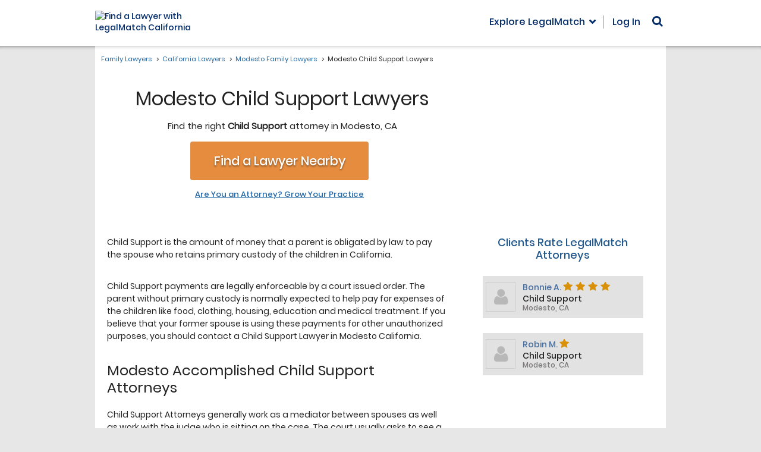

--- FILE ---
content_type: text/html; charset=utf-8
request_url: https://www.legalmatch.com/law-library/attorney-profile/listing/?city=Modesto&state=CA&category=Child+Support
body_size: 2428
content:
<!DOCTYPE html><html lang="en"><head prefix="og: http://ogp.me/ns# fb: http://ogp.me/ns/fb# article: http://ogp.me/ns/article#"><meta charSet="utf-8"/><meta name="viewport" content="width=device-width"/><meta name="next-head-count" content="2"/><link rel="preload" href="/_next/static/css/a18cdf9f8b31b912.css" as="style"/><link rel="stylesheet" href="/_next/static/css/a18cdf9f8b31b912.css" data-n-g=""/><noscript data-n-css=""></noscript><script defer="" nomodule="" src="/_next/static/chunks/polyfills-c67a75d1b6f99dc8.js"></script><script src="/_next/static/chunks/webpack-4acde8f24dc03341.js" defer=""></script><script src="/_next/static/chunks/framework-7751730b10fa0f74.js" defer=""></script><script src="/_next/static/chunks/main-5ab93969638a952a.js" defer=""></script><script src="/_next/static/chunks/pages/_app-4feaefa1a2b9059f.js" defer=""></script><script src="/_next/static/chunks/pages/law-library/attorney-profile/listing-cada05d4597f1ca3.js" defer=""></script><script src="/_next/static/TF0ShPGEit2jEZVCpOhhl/_buildManifest.js" defer=""></script><script src="/_next/static/TF0ShPGEit2jEZVCpOhhl/_ssgManifest.js" defer=""></script></head><body class="bg-[#e7e7e7]"><div id="__next">[{&quot;first_name&quot;:&quot;Bonnie&quot;,&quot;last_name&quot;:&quot;Anderson&quot;,&quot;rating&quot;:&quot;4&quot;,&quot;reviews&quot;:&quot;1&quot;,&quot;city&quot;:&quot;Modesto&quot;,&quot;state&quot;:&quot;CA&quot;,&quot;profile_image&quot;:&quot;174881&quot;,&quot;category&quot;:&quot;Child Support&quot;},{&quot;first_name&quot;:&quot;Robin&quot;,&quot;last_name&quot;:&quot;McStay&quot;,&quot;rating&quot;:&quot;1&quot;,&quot;reviews&quot;:&quot;7&quot;,&quot;city&quot;:&quot;Modesto&quot;,&quot;state&quot;:&quot;CA&quot;,&quot;profile_image&quot;:&quot;234101&quot;,&quot;category&quot;:&quot;Child Support&quot;}]</div><script id="__NEXT_DATA__" type="application/json">{"props":{"pageProps":{"data":[{"first_name":"Emily","last_name":"Marx","rating":"5","reviews":"23","city":"Newport Beach","state":"CA","profile_image":"242371","category":"Child Support"},{"first_name":"Robert","last_name":"Clavel","rating":"5","reviews":"11","city":"San Diego","state":"CA","profile_image":"190151","category":"Child Support"},{"first_name":"Kellie","last_name":"Hartman","rating":"5","reviews":"10","city":"Gold River","state":"CA","profile_image":"194381","category":"Child Support"},{"first_name":"Thomas","last_name":"Bundy","rating":"5","reviews":"10","city":"Ontario","state":"CA","profile_image":"193891","category":"Child Support"},{"first_name":"Shahid","last_name":"Manzoor","rating":"5","reviews":"9","city":"Roseville","state":"CA","profile_image":"139251","category":"Child Support"},{"first_name":"Brian","last_name":"Folland","rating":"5","reviews":"8","city":"Fresno","state":"CA","profile_image":"189081","category":"Child Support"},{"first_name":"Patrick","last_name":"O'Neil","rating":"5","reviews":"8","city":"Stockton","state":"CA","profile_image":"203291","category":"Child Support"},{"first_name":"Steven","last_name":"Greenfield","rating":"5","reviews":"7","city":"Walnut Creek","state":"CA","profile_image":"160981","category":"Child Support"},{"first_name":"Dia","last_name":"Rogers","rating":"5","reviews":"6","city":"San Diego","state":"CA","profile_image":"199921","category":"Child Support"},{"first_name":"Therese","last_name":"Harris","rating":"5","reviews":"6","city":"Bradley","state":"CA","profile_image":"144921","category":"Child Support"},{"first_name":"Arran","last_name":"Treadway","rating":"5","reviews":"5","city":"Canyon Country","state":"CA","profile_image":"182081","category":"Child Support"},{"first_name":"Nathan","last_name":"Passavant","rating":"5","reviews":"5","city":"Oxnard","state":"CA","profile_image":"200461","category":"Child Support"},{"first_name":"Karen","last_name":"Suri","rating":"5","reviews":"4","city":"Los Angeles","state":"CA","profile_image":"204701","category":"Child Support"},{"first_name":"Khoa","last_name":"Nguyen","rating":"5","reviews":"4","city":"Newport Beach","state":"CA","profile_image":"211611","category":"Child Support"},{"first_name":"Roxanne","last_name":"Hernandez","rating":"5","reviews":"4","city":"Irvine","state":"CA","profile_image":"233671","category":"Child Support"},{"first_name":"Diana","last_name":"Shropshire","rating":"5","reviews":"3","city":"Rancho Cucamonga","state":"CA","profile_image":"167461","category":"Child Support"},{"first_name":"Walter","last_name":"Channels","rating":"5","reviews":"3","city":"Costa Mesa","state":"CA","profile_image":"204901","category":"Child Support"},{"first_name":"Catherine","last_name":"Sempepos","rating":"5","reviews":"2","city":"Huntington Beach","state":"CA","profile_image":"62961","category":"Child Support"},{"first_name":"Mark","last_name":"Bruce","rating":"5","reviews":"2","city":"San Bernardino","state":"CA","profile_image":"208571","category":"Child Support"},{"first_name":"Rita","last_name":"Holder","rating":"5","reviews":"2","city":"Walnut Creek","state":"CA","profile_image":"149961","category":"Child Support"},{"first_name":"Darci","last_name":"McKean","rating":"5","reviews":"1","city":"Roseville","state":"CA","profile_image":"226281","category":"Child Support"},{"first_name":"Denise","last_name":"Ho","rating":"5","reviews":"1","city":"Garden Grove","state":"CA","profile_image":"218021","category":"Child Support"},{"first_name":"Hedieh","last_name":"Fazeli","rating":"5","reviews":"1","city":"Newport Beach","state":"CA","profile_image":"199551","category":"Child Support"},{"first_name":"James","last_name":"Sweeney","rating":"5","reviews":"1","city":"Pasadena","state":"CA","profile_image":"223751","category":"Child Support"},{"first_name":"Jennifer","last_name":"Stara","rating":"5","reviews":"1","city":"Los Angeles","state":"CA","profile_image":"225911","category":"Child Support"},{"first_name":"Limor","last_name":"Mojdehiazad","rating":"5","reviews":"1","city":"Los Angeles","state":"CA","profile_image":"218401","category":"Child Support"},{"first_name":"Sunita","last_name":"Kapoor","rating":"5","reviews":"1","city":"Danville","state":"CA","profile_image":"174211","category":"Child Support"},{"first_name":"Thomas","last_name":"Sands","rating":"5","reviews":"1","city":"Los Angeles","state":"CA","profile_image":"201031","category":"Child Support"},{"first_name":"Shawn","last_name":"Dickerson","rating":"4","reviews":"11","city":"Irvine","state":"CA","profile_image":"181061","category":"Child Support"},{"first_name":"Andrew","last_name":"Rosenfeld","rating":"4","reviews":"9","city":"Menifee","state":"CA","profile_image":"155941","category":"Child Support"},{"first_name":"Howard","last_name":"Kane","rating":"4","reviews":"7","city":"Oakland","state":"CA","profile_image":"238391","category":"Child Support"},{"first_name":"Andrea","last_name":"Whitehill","rating":"4","reviews":"6","city":"San Diego","state":"CA","profile_image":"220451","category":"Child Support"},{"first_name":"Darrel","last_name":"Tipton","rating":"4","reviews":"6","city":"Sacramento","state":"CA","profile_image":"35021","category":"Child Support"},{"first_name":"Michelle","last_name":"Chavis","rating":"4","reviews":"6","city":"Rocklin","state":"CA","profile_image":"90801","category":"Child Support"},{"first_name":"Veronica","last_name":"Aguilar","rating":"4","reviews":"5","city":"San Marcos","state":"CA","profile_image":"52201","category":"Child Support"},{"first_name":"Kathy Lynn","last_name":"Trosclair","rating":"4","reviews":"4","city":"Stockton","state":"CA","profile_image":"139321","category":"Child Support"},{"first_name":"Sami","last_name":"Mason","rating":"4","reviews":"4","city":"San Rafael","state":"CA","profile_image":"215561","category":"Child Support"},{"first_name":"Daniel","last_name":"DeSario","rating":"4","reviews":"3","city":"Beverly Hills","state":"CA","profile_image":"199601","category":"Child Support"},{"first_name":"Robert","last_name":"Beckerman","rating":"4","reviews":"3","city":"Costa Mesa","state":"CA","profile_image":"133131","category":"Child Support"},{"first_name":"Kara","last_name":"Holtz","rating":"4","reviews":"2","city":"Redwood City","state":"CA","profile_image":"135491","category":"Child Support"},{"first_name":"Bobby","last_name":"Cloud","rating":"4","reviews":"1","city":"Bakersfield","state":"CA","profile_image":"203131","category":"Child Support"},{"first_name":"Bonnie","last_name":"Anderson","rating":"4","reviews":"1","city":"Modesto","state":"CA","profile_image":"174881","category":"Child Support"},{"first_name":"Jeralyn","last_name":"Spradlin","rating":"3","reviews":"7","city":"Milplitas","state":"CA","profile_image":"159091","category":"Child Support"},{"first_name":"Joel","last_name":"Garcia","rating":"3","reviews":"6","city":"La Palma","state":"CA","profile_image":"192541","category":"Child Support"},{"first_name":"William","last_name":"Edgar","rating":"3","reviews":"5","city":"Riverside","state":"CA","profile_image":"203961","category":"Child Support"},{"first_name":"Donald","last_name":"Bloom","rating":"3","reviews":"3","city":"San Francisco","state":"CA","profile_image":"236581","category":"Child Support"},{"first_name":"Robin","last_name":"McStay","rating":"1","reviews":"7","city":"Modesto","state":"CA","profile_image":"234101","category":"Child Support"},{"first_name":"Joedy","last_name":"DeFrank","rating":"1","reviews":"1","city":"Sacramento","state":"CA","profile_image":null,"category":"Child Support"},{"first_name":"Vernon","last_name":"Tucker","rating":"1","reviews":"1","city":"Simi Valley","state":"CA","profile_image":"224411","category":"Child Support"}],"params":{"city":"Modesto","state":"CA","category":"Child Support"}},"__N_SSP":true},"page":"/law-library/attorney-profile/listing","query":{"city":"Modesto","state":"CA","category":"Child Support"},"buildId":"TF0ShPGEit2jEZVCpOhhl","isFallback":false,"gssp":true,"scriptLoader":[]}</script><script>(function(){function c(){var b=a.contentDocument||a.contentWindow.document;if(b){var d=b.createElement('script');d.innerHTML="window.__CF$cv$params={r:'9c22489ba90ab5b3',t:'MTc2OTExODgwMS4wMDAwMDA='};var a=document.createElement('script');a.nonce='';a.src='/cdn-cgi/challenge-platform/scripts/jsd/main.js';document.getElementsByTagName('head')[0].appendChild(a);";b.getElementsByTagName('head')[0].appendChild(d)}}if(document.body){var a=document.createElement('iframe');a.height=1;a.width=1;a.style.position='absolute';a.style.top=0;a.style.left=0;a.style.border='none';a.style.visibility='hidden';document.body.appendChild(a);if('loading'!==document.readyState)c();else if(window.addEventListener)document.addEventListener('DOMContentLoaded',c);else{var e=document.onreadystatechange||function(){};document.onreadystatechange=function(b){e(b);'loading'!==document.readyState&&(document.onreadystatechange=e,c())}}}})();</script></body></html>